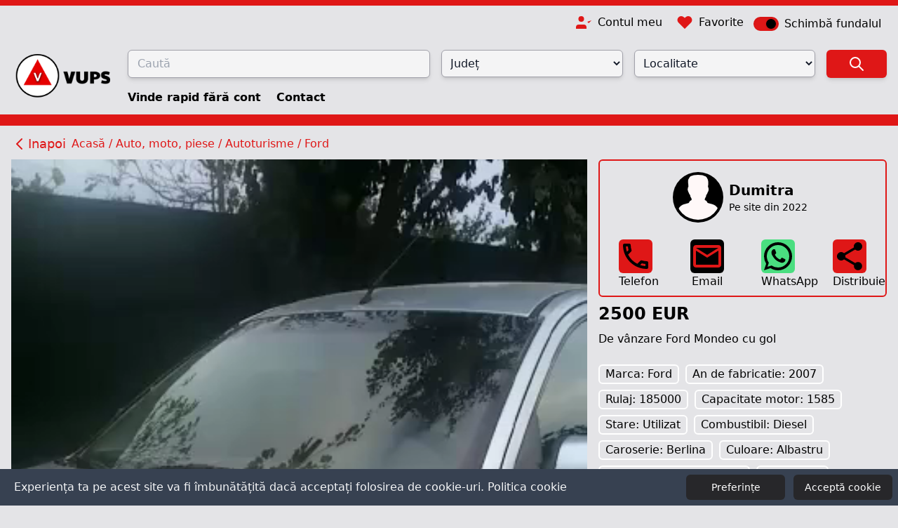

--- FILE ---
content_type: text/html; charset=UTF-8
request_url: https://vups.ro/a/11174/ford-mondeo
body_size: 14629
content:
<!DOCTYPE html>
<html lang="ro" class="dark">

<head>
    <meta charset="utf-8">
    <meta name="viewport" content="width=device-width, initial-scale=1">
    <meta name="csrf-token" content="emawEiuhn0thZgf5j6PQR8sDv8ZPfAw0fRnkNcBc">
    <link rel="canonical" href="https://vups.ro/a/11174/ford-mondeo">
    <!-- favicon -->
    <link rel="shortcut icon" type="image/x-icon" href="/images/icons/favicon.ico" />
            <title>Ford Mondeo | Vups</title>
        <meta name="title" content="Ford Mondeo | Vups">
        <meta name="description" content="De vânzare Ford Mondeo cu gol">
    
    <!-- Styles -->
    <link rel="stylesheet" href="https://vups.ro/css/app.css?v=26102022.1">

    <!-- Scripts -->
    <script src="https://vups.ro/js/app.js?v=26102022.1" defer></script>
    <script defer src="https://unpkg.com/alpinejs@3.8.1/dist/cdn.min.js"></script>
    <script src="https://unpkg.com/flowbite@1.3.4/dist/flowbite.js"></script>

    <style >[wire\:loading], [wire\:loading\.delay], [wire\:loading\.inline-block], [wire\:loading\.inline], [wire\:loading\.block], [wire\:loading\.flex], [wire\:loading\.table], [wire\:loading\.grid], [wire\:loading\.inline-flex] {display: none;}[wire\:loading\.delay\.shortest], [wire\:loading\.delay\.shorter], [wire\:loading\.delay\.short], [wire\:loading\.delay\.long], [wire\:loading\.delay\.longer], [wire\:loading\.delay\.longest] {display:none;}[wire\:offline] {display: none;}[wire\:dirty]:not(textarea):not(input):not(select) {display: none;}input:-webkit-autofill, select:-webkit-autofill, textarea:-webkit-autofill {animation-duration: 50000s;animation-name: livewireautofill;}@keyframes livewireautofill { from {} }</style>

    <!-- Google Tag Manager -->
    <script>
        (function(w, d, s, l, i) {
            w[l] = w[l] || [];
            w[l].push({
                'gtm.start': new Date().getTime(),
                event: 'gtm.js'
            });
            var f = d.getElementsByTagName(s)[0],
                j = d.createElement(s),
                dl = l != 'dataLayer' ? '&l=' + l : '';
            j.async = true;
            j.src =
                'https://www.googletagmanager.com/gtm.js?id=' + i + dl;
            f.parentNode.insertBefore(j, f);
        })(window, document, 'script', 'dataLayer', 'GTM-MGVLK8S');
    </script>
    <!-- End Google Tag Manager -->
    <!-- Meta Pixel Code -->
    <script>
        ! function(f, b, e, v, n, t, s) {
            if (f.fbq) return;
            n = f.fbq = function() {
                n.callMethod ?
                    n.callMethod.apply(n, arguments) : n.queue.push(arguments)
            };
            if (!f._fbq) f._fbq = n;
            n.push = n;
            n.loaded = !0;
            n.version = '2.0';
            n.queue = [];
            t = b.createElement(e);
            t.async = !0;
            t.src = v;
            s = b.getElementsByTagName(e)[0];
            s.parentNode.insertBefore(t, s)
        }(window, document, 'script',
            'https://connect.facebook.net/en_US/fbevents.js');
        fbq('init', '1192300414839815');
        fbq('track', 'PageView');
            fbq('track', 'ViewContent', {
        'content_type': 'product',
        'content_ids': ['11174'],
        'value': '2500',
        'currency': 'EUR',
        'content_name': 'Ford Mondeo',
        'content_category': 'Autoturisme'
    })

        function addLead(source) {            
            fbq('track', 'Lead', {
                content_name: source,
            });
        }

        function addContactEvent(content_type, content_name, event_url, content_category, currency, value) {
            fbq('track', 'Contact', {
                content_type: content_type,
                content_name: content_name,
                event_url: event_url,
                content_category: content_category,
                currency: currency,
                value: value,
            });
        }

    </script>
    <noscript><img height="1" width="1" style="display:none"
            src="https://www.facebook.com/tr?id=1192300414839815&ev=PageView&noscript=1" /></noscript>
    <!-- End Meta Pixel Code -->
    <meta name="facebook-domain-verification" content="a3w64s4fhqyi3i1dtdiab8y7c6trp5" />
    <!-- Global site tag (gtag.js) - Google Analytics -->
    <script async src="https://www.googletagmanager.com/gtag/js?id=AW-10870459736"></script>
    <script>
        window.dataLayer = window.dataLayer || [];

        function gtag() {
            dataLayer.push(arguments);
        }
        gtag('js', new Date());

        gtag('config', 'AW-10870459736');
    </script>
</head>

<body
    class="font-sans antialiased min-h-screen flex justify-between flex-col bg-zinc-200 dark:bg-zinc-900 text-black dark:text-white">


    <!-- Google Tag Manager (noscript) -->
    <noscript><iframe src="https://www.googletagmanager.com/ns.html?id=GTM-MGVLK8S" height="0" width="0"
            style="display:none;visibility:hidden"></iframe></noscript>
    <!-- End Google Tag Manager (noscript) -->

    <div>
        <div class="md:border-t-8 border-b-8 border-[#DF1717] border-solid">

    <div class="bg-zinc-200 dark:bg-zinc-900">
        <div class="container px-4 mx-auto">

            <div class="flex items-center justify-center md:justify-end pt-2">

                <div>
                    <a href="https://vups.ro/login"
                        class="inline-flex py-1 px-1.5">
                        <svg xmlns="http://www.w3.org/2000/svg" width="24" height="24" viewBox="0 0 24 24"
                            fill="#DF1717" stroke="None" stroke-width="2" stroke-linecap="round"
                            stroke-linejoin="round">
                            <path d="M16 21v-2a4 4 0 0 0-4-4H5a4 4 0 0 0-4 4v2"></path>
                            <circle cx="8.5" cy="7" r="4"></circle>
                            <polyline points="17 11 19 13 23 9"></polyline>
                        </svg>
                        <span class="ml-2 text-black dark:text-white">
                            Contul meu
                        </span>
                    </a>
                </div>

                <div class="mx-2">
                    <a href="https://vups.ro/login"
                        class="inline-flex py-1 px-1.5">
                        <svg xmlns="http://www.w3.org/2000/svg" width="24" height="24" viewBox="0 0 24 24"
                            fill="#DF1717" stroke="None" stroke-width="2" stroke-linecap="round"
                            stroke-linejoin="round">
                            <path
                                d="M20.84 4.61a5.5 5.5 0 0 0-7.78 0L12 5.67l-1.06-1.06a5.5 5.5 0 0 0-7.78 7.78l1.06 1.06L12 21.23l7.78-7.78 1.06-1.06a5.5 5.5 0 0 0 0-7.78z">
                            </path>
                        </svg>
                        <span class="ml-2 text-black dark:text-white">
                            Favorite
                        </span>
                    </a>
                </div>

                <div class="flex justify-center">
                    <label for="toogleTemplateButton" class="flex items-center cursor-pointer">
                        <!-- toggle -->
                        <div class="relative">
                            <input id="toogleTemplateButton" type="checkbox" class="hidden" />
                            <!-- path -->
                            <div class="dot-path bg-gray-200 w-9 h-5 rounded-full shadow-inner"></div>

                            <!-- crcle -->
                            <div class="dot absolute w-3.5 h-3.5 bg-white rounded-full shadow inset-y-0 left-0"></div>

                        </div>
                        <div class="px-2 text-black dark:text-white hidden sm:block">Schimbă fundalul</div>

                    </label>

                </div>
            </div>

            <div>
                <div class="flex flex-col md:flex-row md:items-center md:space-x-4 space-y-2">
                    <a href="/" class="place-self-center">
                        <img src="https://vups.ro/images/2vups.png" width="150" height="150" class="hidden dark:block">
                        <img src="https://vups.ro/images/1vups.png" width="150" height="150" class="dark:hidden">
                    </a>

                    <div class="grow py-3">

                        <form wire:id="2Rq9dXZoZqAHdRnCiyUV" wire:initial-data="{&quot;fingerprint&quot;:{&quot;id&quot;:&quot;2Rq9dXZoZqAHdRnCiyUV&quot;,&quot;name&quot;:&quot;top-search&quot;,&quot;locale&quot;:&quot;ro&quot;,&quot;path&quot;:&quot;a\/11174\/ford-mondeo&quot;,&quot;method&quot;:&quot;GET&quot;,&quot;v&quot;:&quot;acj&quot;},&quot;effects&quot;:{&quot;listeners&quot;:[]},&quot;serverMemo&quot;:{&quot;children&quot;:[],&quot;errors&quot;:[],&quot;htmlHash&quot;:&quot;fc8b8443&quot;,&quot;data&quot;:{&quot;counties&quot;:[],&quot;selectedCounty&quot;:null,&quot;selectedCountyModel&quot;:null,&quot;cities&quot;:[]},&quot;dataMeta&quot;:{&quot;modelCollections&quot;:{&quot;counties&quot;:{&quot;class&quot;:&quot;App\\Models\\Location&quot;,&quot;id&quot;:[1,1522,2046,2642,3144,3604,3858,4363,4494,5095,5103,4205,5592,5903,6341,6557,6689,7071,722,7457,7629,8067,8333,8821,4667,8962,9064,9311,10021,10537,10869,11262,11735,1806,12026,12216,12619,12862,13188,907,13330,9673],&quot;relations&quot;:[],&quot;connection&quot;:&quot;mysql&quot;}}},&quot;checksum&quot;:&quot;fa5b39d453433480c8a5d309e6c296459d8ddc4b5cf1e953ae89ca47af6f19c0&quot;}}" wire:submit.prevent="topSearch(Object.fromEntries(new FormData($event.target)))">
    <div class="block md:flex space-y-2 md:space-y-0 md:space-x-4">

        <input wire:ignore value="" type="search" id="q"
            class="px-2 py-1 w-full md:w-5/12 rounded-md bg-zinc-100 dark:bg-zinc-900 border-zinc-400 dark:border-zinc-600 border text-gray-900 dark:text-gray-200 shadow-md outline-none ring-0"
            name="q" placeholder=" Caută">

        <div wire:ignore class="w-full md:w-3/12">
            <select name="county" id="county" wire:change="changeCounty()" wire:model="selectedCounty"
                class="rounded-md bg-zinc-100 dark:bg-zinc-900 border-zinc-400 dark:border-zinc-600 border text-gray-900 dark:text-gray-200 shadow-md px-2 w-full py-2 outline-none ring-0">
                <option value="0">Județ</option>
                                    <option value="Alba" >
                        Alba</option>
                                    <option value="Arad" >
                        Arad</option>
                                    <option value="Arges" >
                        Arges</option>
                                    <option value="Bacau" >
                        Bacau</option>
                                    <option value="Bihor" >
                        Bihor</option>
                                    <option value="Bistrita-Nasaud" >
                        Bistrita-Nasaud</option>
                                    <option value="Botosani" >
                        Botosani</option>
                                    <option value="Braila" >
                        Braila</option>
                                    <option value="Brasov" >
                        Brasov</option>
                                    <option value="Bucuresti" >
                        Bucuresti</option>
                                    <option value="Buzau" >
                        Buzau</option>
                                    <option value="Calarasi" >
                        Calarasi</option>
                                    <option value="Caras-Severin" >
                        Caras-Severin</option>
                                    <option value="Cluj" >
                        Cluj</option>
                                    <option value="Constanta" >
                        Constanta</option>
                                    <option value="Covasna" >
                        Covasna</option>
                                    <option value="Dambovita" >
                        Dambovita</option>
                                    <option value="Dolj" >
                        Dolj</option>
                                    <option value="Galati" >
                        Galati</option>
                                    <option value="Giurgiu" >
                        Giurgiu</option>
                                    <option value="Gorj" >
                        Gorj</option>
                                    <option value="Harghita" >
                        Harghita</option>
                                    <option value="Hunedoara" >
                        Hunedoara</option>
                                    <option value="Ialomita" >
                        Ialomita</option>
                                    <option value="Iasi" >
                        Iasi</option>
                                    <option value="Ilfov" >
                        Ilfov</option>
                                    <option value="Maramures" >
                        Maramures</option>
                                    <option value="Mehedinti" >
                        Mehedinti</option>
                                    <option value="Mures" >
                        Mures</option>
                                    <option value="Neamt" >
                        Neamt</option>
                                    <option value="Olt" >
                        Olt</option>
                                    <option value="Prahova" >
                        Prahova</option>
                                    <option value="Salaj" >
                        Salaj</option>
                                    <option value="Satu Mare" >
                        Satu Mare</option>
                                    <option value="Sibiu" >
                        Sibiu</option>
                                    <option value="Suceava" >
                        Suceava</option>
                                    <option value="Teleorman" >
                        Teleorman</option>
                                    <option value="Timis" >
                        Timis</option>
                                    <option value="Tulcea" >
                        Tulcea</option>
                                    <option value="Valcea" >
                        Valcea</option>
                                    <option value="Vaslui" >
                        Vaslui</option>
                                    <option value="Vrancea" >
                        Vrancea</option>
                            </select>
        </div>

        <div class="w-full md:w-3/12">
            <select name="city" id="city"
                class="rounded-md bg-zinc-100 dark:bg-zinc-900 border-zinc-400 dark:border-zinc-600 border text-gray-900 dark:text-gray-200 shadow-md px-2 w-full py-2 outline-none ring-0">
                <option value="0">Localitate</option>
                            </select>
        </div>

        <div class="w-full md:w-1/12">
            <button class="w-full p-2 bg-[#DF1717] hover:bg-zinc-900 rounded-md flex items-center justify-center shadow-md">
                <svg xmlns="http://www.w3.org/2000/svg" class="h-6 w-6" fill="none" viewBox="0 0 24 24"
                    stroke="#ffffff">
                    <path stroke-linecap="round" stroke-linejoin="round" stroke-width="2"
                        d="M21 21l-6-6m2-5a7 7 0 11-14 0 7 7 0 0114 0z" />
                </svg>
            </button>
        </div>

    </div>
</form>

<!-- Livewire Component wire-end:2Rq9dXZoZqAHdRnCiyUV -->
                        <div class="w-full pt-4 text-center md:text-left">
                            <a href="https://vups.ro/sell"
                                class="text-black dark:text-white font-semibold transition hover:text-[#DF1717] dark:hover:text-[#DF1717]">
                                                                    Vinde rapid fără cont
                                                            </a>
                            <a href="/contact"
                                class="text-black dark:text-white font-semibold transition hover:text-[#DF1717] dark:hover:text-[#DF1717] ml-4">Contact</a>

                        </div>
                    </div>
                </div>
            </div>
        </div>
    </div>
</div>
<script>
    const input = document.getElementById('toogleTemplateButton');
    const light = 'light'
    const dark = 'dark'

    console.log(localStorage.theme, window.matchMedia('(prefers-color-scheme: light)').matches, 'foo')

    const applyTheme = () => {
        if (localStorage.theme === 'light' || (!('theme' in localStorage) && window.matchMedia('(prefers-color-scheme: light)').matches)) {
            document.documentElement.classList.remove('dark')
            input.checked = true
        } else {
            document.documentElement.classList.add('dark')
            input.checked = false
        }
    }
    
    applyTheme()

    input.addEventListener('change', toggleTheme);
    function toggleTheme (){
        localStorage.theme = localStorage.theme === 'light' ? dark : light
        applyTheme()
    }

</script>
        <!-- Page Content -->
        <main>
            <div class="border-t-8 border-[#DF1717] px-4 border-solid">
        <div class="container mx-auto">
            <div class="pt-2 flex flex-inline items-center">
                <button onclick="history.back()" class="text-[#DF1717] pr-2 mt-1 text-lg flex items-center">
                    <svg xmlns="http://www.w3.org/2000/svg" class="h-6 w-6 flex flex-inline" fill="none"
                        viewBox="0 0 24 24" stroke="currentColor" stroke-width="2">
                        <path stroke-linecap="round" stroke-linejoin="round" d="M15 19l-7-7 7-7" />
                    </svg>
                    <div class="flex flex-inline">
                        Inapoi
                    </div>
                </button>
                <div class="mt-1">
                    <a href="/" class="text-[#DF1717]">Acasă / </a>

                                            <a href="https://vups.ro/c/1/auto-moto-piese"
                            class="text-[#DF1717] whitespace-nowrap	">Auto, moto, piese /
                        </a>
                    
                    <a href="https://vups.ro/c/2/autoturisme"
                        class="text-[#DF1717] whitespace-nowrap	">
                        Autoturisme
                    </a>

                                            <a href="https://vups.ro/c/2/autoturisme?Marca=Ford"
                            class="text-[#DF1717] whitespace-nowrap">
                            / Ford
                        </a>
                    
                </div>

            </div>

            
            <div class="md:flex md:flex-row py-2 md:space-x-4">

                <div class="md:w-8/12">
                    <video class="w-full aspect-video" src="https://vups.ro/uploads/converted_videos/11174_video_633457e6d41cd.mp4" controls
                        autoplay class="object-contain" preload="auto" id="video"></video>
                    
                                        
                    <div class="flex items-center mt-4 justify-between	">
                        <h1 class="font-semibold text-2xl w-11/12">
                            Ford Mondeo
                        </h1>
                        <button wire:id="cVXCwiY1L49XFghULORW" wire:initial-data="{&quot;fingerprint&quot;:{&quot;id&quot;:&quot;cVXCwiY1L49XFghULORW&quot;,&quot;name&quot;:&quot;favourite-button&quot;,&quot;locale&quot;:&quot;ro&quot;,&quot;path&quot;:&quot;a\/11174\/ford-mondeo&quot;,&quot;method&quot;:&quot;GET&quot;,&quot;v&quot;:&quot;acj&quot;},&quot;effects&quot;:{&quot;listeners&quot;:[]},&quot;serverMemo&quot;:{&quot;children&quot;:[],&quot;errors&quot;:[],&quot;htmlHash&quot;:&quot;29f95c37&quot;,&quot;data&quot;:{&quot;itemId&quot;:11174,&quot;isFaved&quot;:false,&quot;user&quot;:null},&quot;dataMeta&quot;:[],&quot;checksum&quot;:&quot;64bcdee2b1bd35a38f926d0477b5285f4ff2a37c0650f0f6d25a838757fabde3&quot;}}" wire:click="toggleFav" class=" bg-red-200 dark:bg-zinc-900 rounded-full p-2">
    <svg xmlns="http://www.w3.org/2000/svg" class="h-10 w-10" 
         fill="#FFFFFF" stroke="#ffffff"  
            viewBox="0 0 24 24"  class="hover:text-black" stroke-width="2">
        <path stroke-linecap="round" stroke-linejoin="round" d="M4.318 6.318a4.5 4.5 0 000 6.364L12 20.364l7.682-7.682a4.5 4.5 0 00-6.364-6.364L12 7.636l-1.318-1.318a4.5 4.5 0 00-6.364 0z" />
    </svg>
</button>

<!-- Livewire Component wire-end:cVXCwiY1L49XFghULORW -->                    </div>

                    <div class="flex justify-between py-4">
                        <p class="">ID: 11174</p>
                        <div class=" text-right">
                            <div>
                                Vizualizări: 341
                            </div>
                            <div>
                                3 ani în urmă
                            </div>
                        </div>
                    </div>

                    <div x-data="{ open: false }">
    <div class="flex justify-between  text-lg md:text-xl lg:text-2xl border-t-4 border-[#DF1717] border-solid font-semibold mt-2 pb-2 pt-4">
        <div>
            Comentarii (0):
        </div>
        <button @click="open = ! open" class="">
            <svg xmlns="http://www.w3.org/2000/svg" class="h-6 w-6" fill="none" viewBox="0 0 24 24" stroke="currentColor" stroke-width="2">
                <path stroke-linecap="round" stroke-linejoin="round" d="M19 9l-7 7-7-7" />
            </svg>
        </button>
    </div>

    <div x-show="open" class="mt-6">
                    <div class="">Nu există comentarii disponibile.</div>
        
                    <div class="my-4">
                <a href="https://vups.ro/login" class=" text-xl hover:text-[#DF1717]">
                    Trebuie să fii autentificat pentru a putea lăsa un comentariu.
                </a>
            </div>
            </div>
</div>

                    
                                            <div class=" mb-4 border-t-4 border-[#DF1717] border-solid pt-4 mt-4">
                            <h2 class="text-xl pb-2">Produse similare</h2>
                            <div class="flex flex-row overflow-x-auto h-24 space-x-2 pb-2">
                                                                    <a href="https://vups.ro/a/11556/b-m-w-x6-x-drive30d-euro6-automat-adaptive-l-e-d-camer" 
    class="aspect-video"
    >
    <div
     class="bg-no-repeat rounded-sm aspect-video bg-cover relative"
        style="background-image: url('/uploads/images/thumbs/63c68e91e3fe6_1673957009.jpg') ">
                    <div
                class="bg-white rounded-sm text-[#DF1717] font-semibold text-sm px-2 text-center uppercase rounded-br-md absolute">
                Anunț promovat
            </div>
                <div class="bg-no-repeat rounded-sm aspect-video bg-cover flex justify-center items-center">
            <div class="bg-white rounded-full p-2">
                <svg xmlns="http://www.w3.org/2000/svg" width="30" height="30" viewBox="-4 -2 28 28" fill="#505050"
                    stroke="#505050" stroke-width="2" stroke-linecap="round" stroke-linejoin="round">
                    <polygon points="5 3 19 12 5 21 5 3"></polygon>
                </svg>
            </div>
        </div>
    </div>
</a>
                                                                    <a href="https://vups.ro/a/11005/vand-b-m-w-x3-webasto-distonic-xenon-adaptive-etc" 
    class="aspect-video"
    >
    <div
     class="bg-no-repeat rounded-sm aspect-video bg-cover relative"
        style="background-image: url('/uploads/images/thumbs/6320a70d0f7ef_1663084301.jpg') ">
                    <div
                class="bg-white rounded-sm text-[#DF1717] font-semibold text-sm px-2 text-center uppercase rounded-br-md absolute">
                Anunț promovat
            </div>
                <div class="bg-no-repeat rounded-sm aspect-video bg-cover flex justify-center items-center">
            <div class="bg-white rounded-full p-2">
                <svg xmlns="http://www.w3.org/2000/svg" width="30" height="30" viewBox="-4 -2 28 28" fill="#505050"
                    stroke="#505050" stroke-width="2" stroke-linecap="round" stroke-linejoin="round">
                    <polygon points="5 3 19 12 5 21 5 3"></polygon>
                </svg>
            </div>
        </div>
    </div>
</a>
                                                                    <a href="https://vups.ro/a/10530/mitsubishi-pajero-sport-benzina-g-p-l" 
    class="aspect-video"
    >
    <div
     class="bg-no-repeat rounded-sm aspect-video bg-cover relative"
        style="background-image: url('/uploads/images/thumbs/62e976fd920a0_1659467517.jpg') ">
                    <div
                class="bg-white rounded-sm text-[#DF1717] font-semibold text-sm px-2 text-center uppercase rounded-br-md absolute">
                Anunț promovat
            </div>
                <div class="bg-no-repeat rounded-sm aspect-video bg-cover flex justify-center items-center">
            <div class="bg-white rounded-full p-2">
                <svg xmlns="http://www.w3.org/2000/svg" width="30" height="30" viewBox="-4 -2 28 28" fill="#505050"
                    stroke="#505050" stroke-width="2" stroke-linecap="round" stroke-linejoin="round">
                    <polygon points="5 3 19 12 5 21 5 3"></polygon>
                </svg>
            </div>
        </div>
    </div>
</a>
                                                                    <a href="https://vups.ro/a/11557/test1" 
    class="aspect-video"
    >
    <div
     class="bg-no-repeat rounded-sm aspect-video bg-cover relative"
        style="background-image: url('/uploads/images/thumbs/63c8d87e7622f_1674107006.jpg') ">
                <div class="bg-no-repeat rounded-sm aspect-video bg-cover flex justify-center items-center">
            <div class="bg-white rounded-full p-2">
                <svg xmlns="http://www.w3.org/2000/svg" width="30" height="30" viewBox="-4 -2 28 28" fill="#505050"
                    stroke="#505050" stroke-width="2" stroke-linecap="round" stroke-linejoin="round">
                    <polygon points="5 3 19 12 5 21 5 3"></polygon>
                </svg>
            </div>
        </div>
    </div>
</a>
                                                                    <a href="https://vups.ro/a/11555/v-w-passat20-t-d-i4-motion2012-euro5-automata-piele" 
    class="aspect-video"
    >
    <div
     class="bg-no-repeat rounded-sm aspect-video bg-cover relative"
        style="background-image: url('/uploads/images/thumbs/63c688905866a_1673955472.jpg') ">
                <div class="bg-no-repeat rounded-sm aspect-video bg-cover flex justify-center items-center">
            <div class="bg-white rounded-full p-2">
                <svg xmlns="http://www.w3.org/2000/svg" width="30" height="30" viewBox="-4 -2 28 28" fill="#505050"
                    stroke="#505050" stroke-width="2" stroke-linecap="round" stroke-linejoin="round">
                    <polygon points="5 3 19 12 5 21 5 3"></polygon>
                </svg>
            </div>
        </div>
    </div>
</a>
                                                                    <a href="https://vups.ro/a/11554/v-w-passat14-t-s-i2017-e-u-r-o6-clima-bizone153000-k-m" 
    class="aspect-video"
    >
    <div
     class="bg-no-repeat rounded-sm aspect-video bg-cover relative"
        style="background-image: url('/uploads/images/thumbs/63c685f78cf5c_1673954807.jpg') ">
                <div class="bg-no-repeat rounded-sm aspect-video bg-cover flex justify-center items-center">
            <div class="bg-white rounded-full p-2">
                <svg xmlns="http://www.w3.org/2000/svg" width="30" height="30" viewBox="-4 -2 28 28" fill="#505050"
                    stroke="#505050" stroke-width="2" stroke-linecap="round" stroke-linejoin="round">
                    <polygon points="5 3 19 12 5 21 5 3"></polygon>
                </svg>
            </div>
        </div>
    </div>
</a>
                                                                    <a href="https://vups.ro/a/11553/v-w-passat-t-d-i2018-e-u-r-o6-automata-clima3zone-com" 
    class="aspect-video"
    >
    <div
     class="bg-no-repeat rounded-sm aspect-video bg-cover relative"
        style="background-image: url('/uploads/images/thumbs/63c683f27667b_1673954290.jpg') ">
                <div class="bg-no-repeat rounded-sm aspect-video bg-cover flex justify-center items-center">
            <div class="bg-white rounded-full p-2">
                <svg xmlns="http://www.w3.org/2000/svg" width="30" height="30" viewBox="-4 -2 28 28" fill="#505050"
                    stroke="#505050" stroke-width="2" stroke-linecap="round" stroke-linejoin="round">
                    <polygon points="5 3 19 12 5 21 5 3"></polygon>
                </svg>
            </div>
        </div>
    </div>
</a>
                                                                    <a href="https://vups.ro/a/11552/v-w-passat-t-d-i2017-euro6-navigatie-distonic-clima" 
    class="aspect-video"
    >
    <div
     class="bg-no-repeat rounded-sm aspect-video bg-cover relative"
        style="background-image: url('/uploads/images/thumbs/63c681317ba5d_1673953585.jpg') ">
                <div class="bg-no-repeat rounded-sm aspect-video bg-cover flex justify-center items-center">
            <div class="bg-white rounded-full p-2">
                <svg xmlns="http://www.w3.org/2000/svg" width="30" height="30" viewBox="-4 -2 28 28" fill="#505050"
                    stroke="#505050" stroke-width="2" stroke-linecap="round" stroke-linejoin="round">
                    <polygon points="5 3 19 12 5 21 5 3"></polygon>
                </svg>
            </div>
        </div>
    </div>
</a>
                                                                    <a href="https://vups.ro/a/11551/v-w-passat20-t-d-i2014-euro5-automata177cp-distrib" 
    class="aspect-video"
    >
    <div
     class="bg-no-repeat rounded-sm aspect-video bg-cover relative"
        style="background-image: url('/uploads/images/thumbs/63c67c2569885_1673952293.jpg') ">
                <div class="bg-no-repeat rounded-sm aspect-video bg-cover flex justify-center items-center">
            <div class="bg-white rounded-full p-2">
                <svg xmlns="http://www.w3.org/2000/svg" width="30" height="30" viewBox="-4 -2 28 28" fill="#505050"
                    stroke="#505050" stroke-width="2" stroke-linecap="round" stroke-linejoin="round">
                    <polygon points="5 3 19 12 5 21 5 3"></polygon>
                </svg>
            </div>
        </div>
    </div>
</a>
                                                                    <a href="https://vups.ro/a/11482/audi-a5-b9-full-s-line-trapa-virtual-cockpit-vari" 
    class="aspect-video"
    >
    <div
     class="bg-no-repeat rounded-sm aspect-video bg-cover relative"
        style="background-image: url('/uploads/images/thumbs/637f83f16a111_1669301233.jpg') ">
                <div class="bg-no-repeat rounded-sm aspect-video bg-cover flex justify-center items-center">
            <div class="bg-white rounded-full p-2">
                <svg xmlns="http://www.w3.org/2000/svg" width="30" height="30" viewBox="-4 -2 28 28" fill="#505050"
                    stroke="#505050" stroke-width="2" stroke-linecap="round" stroke-linejoin="round">
                    <polygon points="5 3 19 12 5 21 5 3"></polygon>
                </svg>
            </div>
        </div>
    </div>
</a>
                                                                    <a href="https://vups.ro/a/11478/skoda-octavia16-t-d-i" 
    class="aspect-video"
    >
    <div
     class="bg-no-repeat rounded-sm aspect-video bg-cover relative"
        style="background-image: url('/uploads/images/thumbs/637f1f30b683a_1669275440.jpg') ">
                <div class="bg-no-repeat rounded-sm aspect-video bg-cover flex justify-center items-center">
            <div class="bg-white rounded-full p-2">
                <svg xmlns="http://www.w3.org/2000/svg" width="30" height="30" viewBox="-4 -2 28 28" fill="#505050"
                    stroke="#505050" stroke-width="2" stroke-linecap="round" stroke-linejoin="round">
                    <polygon points="5 3 19 12 5 21 5 3"></polygon>
                </svg>
            </div>
        </div>
    </div>
</a>
                                                                    <a href="https://vups.ro/a/11469/b-m-w-seria3-e92-mpacket205cp" 
    class="aspect-video"
    >
    <div
     class="bg-no-repeat rounded-sm aspect-video bg-cover relative"
        style="background-image: url('/uploads/images/thumbs/637ceade826d3_1669130974.jpg') ">
                <div class="bg-no-repeat rounded-sm aspect-video bg-cover flex justify-center items-center">
            <div class="bg-white rounded-full p-2">
                <svg xmlns="http://www.w3.org/2000/svg" width="30" height="30" viewBox="-4 -2 28 28" fill="#505050"
                    stroke="#505050" stroke-width="2" stroke-linecap="round" stroke-linejoin="round">
                    <polygon points="5 3 19 12 5 21 5 3"></polygon>
                </svg>
            </div>
        </div>
    </div>
</a>
                                                                    <a href="https://vups.ro/a/11468/b-m-w-e92-xdrive-euro5" 
    class="aspect-video"
    >
    <div
     class="bg-no-repeat rounded-sm aspect-video bg-cover relative"
        style="background-image: url('/uploads/images/thumbs/637ce92fca080_1669130543.jpg') ">
                <div class="bg-no-repeat rounded-sm aspect-video bg-cover flex justify-center items-center">
            <div class="bg-white rounded-full p-2">
                <svg xmlns="http://www.w3.org/2000/svg" width="30" height="30" viewBox="-4 -2 28 28" fill="#505050"
                    stroke="#505050" stroke-width="2" stroke-linecap="round" stroke-linejoin="round">
                    <polygon points="5 3 19 12 5 21 5 3"></polygon>
                </svg>
            </div>
        </div>
    </div>
</a>
                                                                    <a href="https://vups.ro/a/11432/v-w-passat-c-c20-tdi-dsg" 
    class="aspect-video"
    >
    <div
     class="bg-no-repeat rounded-sm aspect-video bg-cover relative"
        style="background-image: url('/uploads/images/thumbs/636bbc0113c23_1668004865.jpg') ">
                <div class="bg-no-repeat rounded-sm aspect-video bg-cover flex justify-center items-center">
            <div class="bg-white rounded-full p-2">
                <svg xmlns="http://www.w3.org/2000/svg" width="30" height="30" viewBox="-4 -2 28 28" fill="#505050"
                    stroke="#505050" stroke-width="2" stroke-linecap="round" stroke-linejoin="round">
                    <polygon points="5 3 19 12 5 21 5 3"></polygon>
                </svg>
            </div>
        </div>
    </div>
</a>
                                                                    <a href="https://vups.ro/a/11421/vw-passat-cc" 
    class="aspect-video"
    >
    <div
     class="bg-no-repeat rounded-sm aspect-video bg-cover relative"
        style="background-image: url('/uploads/images/thumbs/6363e208ba563_1667490312.jpg') ">
                <div class="bg-no-repeat rounded-sm aspect-video bg-cover flex justify-center items-center">
            <div class="bg-white rounded-full p-2">
                <svg xmlns="http://www.w3.org/2000/svg" width="30" height="30" viewBox="-4 -2 28 28" fill="#505050"
                    stroke="#505050" stroke-width="2" stroke-linecap="round" stroke-linejoin="round">
                    <polygon points="5 3 19 12 5 21 5 3"></polygon>
                </svg>
            </div>
        </div>
    </div>
</a>
                                                            </div>
                        </div>
                    
                    <button data-modal-toggle="popup-report" class="text-[#DF1717] mb-4">
                        Raportează
                    </button>
                </div>

                <div class="md:w-4/12">
                    <div class="mb-2 space-y-2">

                                                    <div class="pb-8 border-2 rounded-md border-[#DF1717]">
                                <div class="container flex flex-wrap justify-center items-center py-4 pb-6">
                                    <div class="block items-center bg-black rounded-full p-1">
                                        <img class="rounded-full w-16 h-16 object-cover"
                                            src="https://vups.ro/images/avatar.png">
                                    </div>
                                    <div class="block">
                                        <span
                                            class=" inline-flex font-bold text-xl mx-2">Dumitra</span>
                                        <span class=" block text-sm mx-2">Pe site din
                                            2022</span>
                                    </div>
                                </div>
                                <div class="grid grid-cols-4 place-content-evenly justify-items-center">
                                    <div class="transition  w-12 h-12 text-center hover:w-14">
                                        <a href="tel:+40727526329" target="_blank" class="contact_click">
                                            <div class="bg-[#DF1717] rounded-md">
                                                <svg focusable="false" fill="currentColor" viewBox="0 0 24 24"
                                                    aria-hidden="true">
                                                    <path
                                                        d="M6.54 5c.06.89.21 1.76.45 2.59l-1.2 1.2c-.41-1.2-.67-2.47-.76-3.79h1.51m9.86 12.02c.85.24 1.72.39 2.6.45v1.49c-1.32-.09-2.59-.35-3.8-.75l1.2-1.19M7.5 3H4c-.55 0-1 .45-1 1 0 9.39 7.61 17 17 17 .55 0 1-.45 1-1v-3.49c0-.55-.45-1-1-1-1.24 0-2.45-.2-3.57-.57-.1-.04-.21-.05-.31-.05-.26 0-.51.1-.71.29l-2.2 2.2c-2.83-1.45-5.15-3.76-6.59-6.59l2.2-2.2c.28-.28.36-.67.25-1.02C8.7 6.45 8.5 5.25 8.5 4c0-.55-.45-1-1-1z">
                                                    </path>
                                                </svg>
                                            </div>
                                        </a>
                                        Telefon

                                    </div>

                                    <div class="transition  w-12 h-12 text-center hover:w-14">
                                        <a href="/cdn-cgi/l/email-protection#3248535b5c575356475f5b464053725d47465e5d5d591c515d5f" class="contact_click">
                                            <div class="bg-black rounded-md">
                                                <svg fill="#DF1717" focusable="false" viewBox="0 0 24 24"
                                                    aria-hidden="true">
                                                    <path
                                                        d="M20 4H4c-1.1 0-1.99.9-1.99 2L2 18c0 1.1.9 2 2 2h16c1.1 0 2-.9 2-2V6c0-1.1-.9-2-2-2zm0 14H4V8l8 5 8-5v10zm-8-7L4 6h16l-8 5z">
                                                    </path>
                                                </svg>
                                            </div>
                                        </a>
                                        Email
                                    </div>

                                    <div class="transition  w-12 h-12 text-center hover:w-14">
                                        <a href="" class="contact_click">
                                            <div class="bg-green-400 rounded-md">
                                                <svg fill="currentColor" focusable="false" viewBox="0 0 24 24"
                                                    aria-hidden="true">
                                                    <path
                                                        d="M16.75 13.96c.25.13.41.2.46.3.06.11.04.61-.21 1.18-.2.56-1.24 1.1-1.7 1.12-.46.02-.47.36-2.96-.73-2.49-1.09-3.99-3.75-4.11-3.92-.12-.17-.96-1.38-.92-2.61.05-1.22.69-1.8.95-2.04.24-.26.51-.29.68-.26h.47c.15 0 .36-.06.55.45l.69 1.87c.06.13.1.28.01.44l-.27.41-.39.42c-.12.12-.26.25-.12.5.12.26.62 1.09 1.32 1.78.91.88 1.71 1.17 1.95 1.3.24.14.39.12.54-.04l.81-.94c.19-.25.35-.19.58-.11l1.67.88M12 2a10 10 0 0 1 10 10 10 10 0 0 1-10 10c-1.97 0-3.8-.57-5.35-1.55L2 22l1.55-4.65A9.969 9.969 0 0 1 2 12 10 10 0 0 1 12 2m0 2a8 8 0 0 0-8 8c0 1.72.54 3.31 1.46 4.61L4.5 19.5l2.89-.96A7.95 7.95 0 0 0 12 20a8 8 0 0 0 8-8 8 8 0 0 0-8-8z">
                                                    </path>
                                                </svg>
                                            </div>
                                        </a>
                                        WhatsApp
                                    </div>

                                    <div class="transition  w-12 h-12 text-center hover:w-14">
                                        <a href="#" data-modal-toggle="popup-share" class="text-[#DF1717] mb-4">
                                            <div class="bg-[#DF1717] rounded-md">
                                                <svg fill="#000000" focusable="false" viewBox="0 0 24 24"
                                                    aria-hidden="true">
                                                    <path
                                                        d="M18 16.08c-.76 0-1.44.3-1.96.77L8.91 12.7c.05-.23.09-.46.09-.7s-.04-.47-.09-.7l7.05-4.11c.54.5 1.25.81 2.04.81 1.66 0 3-1.34 3-3s-1.34-3-3-3-3 1.34-3 3c0 .24.04.47.09.7L8.04 9.81C7.5 9.31 6.79 9 6 9c-1.66 0-3 1.34-3 3s1.34 3 3 3c.79 0 1.5-.31 2.04-.81l7.12 4.16c-.05.21-.08.43-.08.65 0 1.61 1.31 2.92 2.92 2.92 1.61 0 2.92-1.31 2.92-2.92s-1.31-2.92-2.92-2.92z">
                                                    </path>
                                                </svg>
                                            </div>
                                        </a>
                                        Distribuie
                                    </div>
                                </div>
                        
                    </div>

                    <div class="font-semibold text-2xl  mt-4">
                        2500
                        EUR
                    </div>

                    <div class="pb-4" id="description">
                        De vânzare Ford Mondeo cu gol
                    </div>

                    
                                            <span
                            class="transition border-2 rounded-md inline-flex border-white  mr-1 my-1 px-2 hover:text-[#df1717] hover:bg-zinc-200 hover:border-zinc-200">Marca:
                            Ford</span>
                                            <span
                            class="transition border-2 rounded-md inline-flex border-white  mr-1 my-1 px-2 hover:text-[#df1717] hover:bg-zinc-200 hover:border-zinc-200">An de fabricatie:
                            2007</span>
                                            <span
                            class="transition border-2 rounded-md inline-flex border-white  mr-1 my-1 px-2 hover:text-[#df1717] hover:bg-zinc-200 hover:border-zinc-200">Rulaj:
                            185000</span>
                                            <span
                            class="transition border-2 rounded-md inline-flex border-white  mr-1 my-1 px-2 hover:text-[#df1717] hover:bg-zinc-200 hover:border-zinc-200">Capacitate motor:
                            1585</span>
                                            <span
                            class="transition border-2 rounded-md inline-flex border-white  mr-1 my-1 px-2 hover:text-[#df1717] hover:bg-zinc-200 hover:border-zinc-200">Stare:
                            Utilizat</span>
                                            <span
                            class="transition border-2 rounded-md inline-flex border-white  mr-1 my-1 px-2 hover:text-[#df1717] hover:bg-zinc-200 hover:border-zinc-200">Combustibil:
                            Diesel</span>
                                            <span
                            class="transition border-2 rounded-md inline-flex border-white  mr-1 my-1 px-2 hover:text-[#df1717] hover:bg-zinc-200 hover:border-zinc-200">Caroserie:
                            Berlina</span>
                                            <span
                            class="transition border-2 rounded-md inline-flex border-white  mr-1 my-1 px-2 hover:text-[#df1717] hover:bg-zinc-200 hover:border-zinc-200">Culoare:
                            Albastru</span>
                                            <span
                            class="transition border-2 rounded-md inline-flex border-white  mr-1 my-1 px-2 hover:text-[#df1717] hover:bg-zinc-200 hover:border-zinc-200">Cutie de viteze:
                            Manuala</span>
                                            <span
                            class="transition border-2 rounded-md inline-flex border-white  mr-1 my-1 px-2 hover:text-[#df1717] hover:bg-zinc-200 hover:border-zinc-200">Putere:
                            85</span>
                                            <span
                            class="transition border-2 rounded-md inline-flex border-white  mr-1 my-1 px-2 hover:text-[#df1717] hover:bg-zinc-200 hover:border-zinc-200">Volan:
                            Partea stanga</span>
                                            <span
                            class="transition border-2 rounded-md inline-flex border-white  mr-1 my-1 px-2 hover:text-[#df1717] hover:bg-zinc-200 hover:border-zinc-200">Marca:
                            Mondeo</span>
                                        
                    <div class="font-semibold text-xl justify-self-end mb-4">
                        Constanta Navodari
                    </div>

                    <div id="map" class="aspect-video">Google Map</div>
                </div>
            </div>
        </div>
    </div>
    <!-- Report Product Modal -->
    <div class="hidden overflow-y-auto overflow-x-hidden fixed right-0 left-0 top-4 z-50 justify-center items-center md:inset-0 h-screen"
        id="popup-report">
        <div class="relative px-4 w-full max-w-2xl h-full md:h-auto">
            <!-- Modal content -->
            <div class="relative bg-white rounded-lg shadow">
                <!-- Modal header -->
                <div class="flex justify-end p-2">
                    <button type="button"
                        class="text-gray-400 bg-transparent hover:bg-gray-200 hover:text-gray-900 rounded-lg text-sm p-1.5 ml-auto inline-flex items-center dark:hover:bg-gray-800 dark:hover:"
                        data-modal-toggle="popup-report">
                        <svg class="w-5 h-5" fill="currentColor" viewBox="0 0 20 20"
                            xmlns="http://www.w3.org/2000/svg">
                            <path fill-rule="evenodd"
                                d="M4.293 4.293a1 1 0 011.414 0L10 8.586l4.293-4.293a1 1 0 111.414 1.414L11.414 10l4.293 4.293a1 1 0 01-1.414 1.414L10 11.414l-4.293 4.293a1 1 0 01-1.414-1.414L8.586 10 4.293 5.707a1 1 0 010-1.414z"
                                clip-rule="evenodd"></path>
                        </svg>
                    </button>
                </div>
                <!-- Modal body -->
                <div class="p-6 pt-0">
                    <h3 class="mb-5 text-lg font-normal text-black text-center">Raportează anunțul</h3>
                    <div class="text-center">
                        <div wire:id="u1qlkAknINfRH5Xokvhf" wire:initial-data="{&quot;fingerprint&quot;:{&quot;id&quot;:&quot;u1qlkAknINfRH5Xokvhf&quot;,&quot;name&quot;:&quot;report-item&quot;,&quot;locale&quot;:&quot;ro&quot;,&quot;path&quot;:&quot;a\/11174\/ford-mondeo&quot;,&quot;method&quot;:&quot;GET&quot;,&quot;v&quot;:&quot;acj&quot;},&quot;effects&quot;:{&quot;listeners&quot;:[]},&quot;serverMemo&quot;:{&quot;children&quot;:[],&quot;errors&quot;:[],&quot;htmlHash&quot;:&quot;75c2ba92&quot;,&quot;data&quot;:{&quot;item&quot;:11174,&quot;sent&quot;:false,&quot;message&quot;:null},&quot;dataMeta&quot;:[],&quot;checksum&quot;:&quot;e91278b9f90b9ee4f6dd1eed64a36ab5988bd1352c055de8b9abd575ad164838&quot;}}">
            <form wire:submit.prevent="sendReport()">
            <input type="hidden" name="_token" value="emawEiuhn0thZgf5j6PQR8sDv8ZPfAw0fRnkNcBc">            <textarea wire:model="message" class="flex bg-zinc-200 rounded-md p-2 my-1 w-full text-black mb-4" type="text" id="body"
            name="body" required placeholder="Mesajul tău"></textarea>
            <button type="submit" class="text-black bg-[#DF1717] rounded-md text-sm font-medium px-4 py-2 hover:text-white">Trimite</button>
            <button data-modal-toggle="popup-report" type="button" class="text-white bg-black rounded-md text-sm font-medium px-4 py-2 hover:text-[#DF1717]">Închide</button>
        </form>
        
</div>

<!-- Livewire Component wire-end:u1qlkAknINfRH5Xokvhf -->                    </div>
                </div>
            </div>
        </div>
    </div>
    <!-- Share Product Modal -->
    <div class="hidden overflow-y-auto overflow-x-hidden fixed right-0 left-0 top-4 z-50 justify-center items-center md:inset-0 h-screen"
        id="popup-share">
        <div class="relative px-4 w-full max-w-2xl h-full md:h-auto">
            <!-- Modal content -->
            <div class="relative bg-white rounded-lg shadow">
                <!-- Modal header -->
                <div class="flex justify-end p-2">
                    <button type="button"
                        class="text-gray-400 bg-transparent hover:bg-gray-200 hover:text-gray-900 rounded-lg text-sm p-1.5 ml-auto inline-flex items-center dark:hover:bg-gray-800 dark:hover:"
                        data-modal-toggle="popup-share">
                        <svg class="w-5 h-5" fill="currentColor" viewBox="0 0 20 20"
                            xmlns="http://www.w3.org/2000/svg">
                            <path fill-rule="evenodd"
                                d="M4.293 4.293a1 1 0 011.414 0L10 8.586l4.293-4.293a1 1 0 111.414 1.414L11.414 10l4.293 4.293a1 1 0 01-1.414 1.414L10 11.414l-4.293 4.293a1 1 0 01-1.414-1.414L8.586 10 4.293 5.707a1 1 0 010-1.414z"
                                clip-rule="evenodd"></path>
                        </svg>
                    </button>
                </div>
                <!-- Modal body -->
                <div class="p-6 pt-0">
                    <p class="mb-5 text-lg font-normal text-black text-center">
                        Distribuie link-ul cu prietenii tăi</p>
                    <div id="copiedDiv" class="hidden bg-green-200 text-green-900 p-1 text-center my-1">
                        Copiat!
                    </div>
                    <button onclick="copyToClipBoard()" class="border border-zinc-200 bg-zinc-100 flex w-full p-1">
                        <input disabled type="text" id="pageUrl"
                            class="w-full text-center dark:text-black select-all cursor-pointer"
                            value="https://vups.ro/a/11174/ford-mondeo" />
                        <svg xmlns="http://www.w3.org/2000/svg" class="w-6 h-6 justify-self-center flex flex-inline"
                            viewBox="0 0 24 24" fill="none" stroke="#000000" stroke-width="2" stroke-linecap="round"
                            stroke-linejoin="round">
                            <path d="M16 4h2a2 2 0 0 1 2 2v14a2 2 0 0 1-2 2H6a2 2 0 0 1-2-2V6a2 2 0 0 1 2-2h2"></path>
                            <rect x="8" y="2" width="8" height="4" rx="1" ry="1"></rect>
                        </svg>
                    </button>
                </div>
            </div>
        </div>
    </div>
        </main>
    </div>
    <div>
        <div class="border-t-8 border-[#DF1717] border-solid">
<div class="pb-8">
    <div class="container mx-auto">
        <div class="grid grid-cols-1 sm:grid-cols-2 lg:grid-cols-4 container mx-auto">

            <div class="p-4">
                <img src="https://vups.ro/images/logo_dark_mode.png" class="h-14 hidden dark:block">
                <img src="https://vups.ro/images/logo_light_mode.png" class="h-14 dark:hidden">

                <a href="/contact" class="flex mt-8">
                    <svg xmlns="http://www.w3.org/2000/svg" class="h-6 w-6" fill="#DF1717" viewBox="0 0 24 24" stroke="#18181b" stroke-width="2">
                        <path stroke-linecap="round" stroke-linejoin="round" d="M10 6H5a2 2 0 00-2 2v9a2 2 0 002 2h14a2 2 0 002-2V8a2 2 0 00-2-2h-5m-4 0V5a2 2 0 114 0v1m-4 0a2 2 0 104 0m-5 8a2 2 0 100-4 2 2 0 000 4zm0 0c1.306 0 2.417.835 2.83 2M9 14a3.001 3.001 0 00-2.83 2M15 11h3m-3 4h2" />
                      </svg>
                    <span class="ml-2 hover:text-[#DF1717]">
                        Contact    
                    </span>
                </a>
                <a href="/about" class="flex">
                    <svg xmlns="http://www.w3.org/2000/svg" width="24" height="24" viewBox="0 0 24 24" fill="#DF1717" ><path d="M17 21v-2a4 4 0 0 0-4-4H5a4 4 0 0 0-4 4v2"></path><circle cx="9" cy="7" r="4"></circle><path d="M23 21v-2a4 4 0 0 0-3-3.87"></path><path d="M16 3.13a4 4 0 0 1 0 7.75"></path></svg>
                    <span class="ml-2 hover:text-[#DF1717]">
                        Despre VUPS  
                    </span>
                </a>
                <button data-modal-toggle="popup-modal">
    <div class="flex">
        <svg xmlns="http://www.w3.org/2000/svg" width="24" height="24" viewBox="0 0 24 24" fill="#DF1717" stroke="#18181b" stroke-width="2" stroke-linecap="round" stroke-linejoin="round"><circle cx="12" cy="12" r="10"></circle><line x1="12" y1="16" x2="12" y2="12"></line><line x1="12" y1="8" x2="12.01" y2="8"></line></svg>
        <div class="text-left ml-2">Recomandări pentru un video de calitate</div>
    </div>
</button>
  
  <!-- Recomandation Modal -->
<div class="hidden overflow-auto fixed right-0 left-0 top-4 z-50 justify-center items-center md:inset-0 h-screen" id="popup-modal">
    <div class="relative px-4 w-full max-w-4xl h-full md:h-auto">
          <!-- Modal content -->
        <div class="relative bg-white rounded-lg shadow overflow-auto">
              <!-- Modal header -->
            <div class="flex justify-end p-2">
                <button type="button" class="text-gray-400 bg-transparent hover:bg-gray-200 hover:text-gray-900 rounded-lg text-sm p-1.5 ml-auto inline-flex items-center dark:hover:bg-gray-800 dark:hover:text-white" data-modal-toggle="popup-modal">
                    <svg class="w-5 h-5" fill="currentColor" viewBox="0 0 20 20" xmlns="http://www.w3.org/2000/svg"><path fill-rule="evenodd" d="M4.293 4.293a1 1 0 011.414 0L10 8.586l4.293-4.293a1 1 0 111.414 1.414L11.414 10l4.293 4.293a1 1 0 01-1.414 1.414L10 11.414l-4.293 4.293a1 1 0 01-1.414-1.414L8.586 10 4.293 5.707a1 1 0 010-1.414z" clip-rule="evenodd"></path></svg>  
                </button>
            </div>
              <!-- Modal body -->
            <div class="p-6 pt-0">
                <svg class="mx-auto mb-4 w-14 h-14 text-gray-400" fill="none" stroke="currentColor" viewBox="0 0 24 24" xmlns="http://www.w3.org/2000/svg"><path stroke-linecap="round" stroke-linejoin="round" stroke-width="2" d="M12 8v4m0 4h.01M21 12a9 9 0 11-18 0 9 9 0 0118 0z"></path></svg>
                <h3 class="mb-5 text-lg font-normal text-black text-center">Recomandări pentru un videoclip de calitate</h3>
                <div class="flex gap-1">
                    <h3 class="text-black">1. Filmează în format landscape</h3>
                    <?xml version="1.0" ?><svg height="26" viewBox="0 0 48 48" width="26" xmlns="http://www.w3.org/2000/svg"><path d="M0 0h48v48H0z" fill="none"/><path d="M2.02 14L2 34c0 2.21 1.79 4 4 4h36c2.21 0 4-1.79 4-4V14c0-2.21-1.79-4-4-4H6c-2.21 0-3.98 1.79-3.98 4zM38 14v20H10V14h28z"/></svg>
                </div>
                <h3 class="text-black">2. Este bine să fie bine luminat și să nu ai o lumină care să vină din față sau să creezi umbre și reflexii puternice.</h3>
                <h3 class="text-black">3. Când folosești sunet sau voce, este bine să fie un sunet clar, curat și să se audă destul de tare. În cazul folosirii unei voci, este util să fie o dicție bună și să nu vorbești repede sau mult.</h3>
                <h3 class="text-black">4. Dacă prezentarea este realizată de cineva, este de preferat să fie o prezență agreabilă, fără elemente care să iasă în evidență (bijuterii exagerate, tatuaje exagerate, atitudine prea gravă sau dură, tonalitate ascuțită, voce subțire).</h3>
                <h3 class="text-black">5. Un video de calitate pentru vânzarea unui produs trebuie să pună accentul pe avantajele produsului pentru client, nu pe caracteristici tehnice pe care probabil că nu le va înțelege nimeni.</h3>
                <h3 class="text-black">6. Este de preferat să introduci în video un cadru cu detalii tehnice, nu să le citești sau explici tu verbal. Clientul vrea să știe de ce produsul tău este mai bun decât alte produse, în termeni simpli de înteles pentru el.</h3>
                <div class="text-center">
                    <button data-modal-toggle="popup-modal" type="button" class="mt-2 text-gray-500 bg-white hover:bg-gray-100 focus:ring-4 focus:ring-gray-300 rounded-lg border border-gray-200 text-sm font-medium px-5 py-2.5 hover:text-gray-900 focus:z-10 dark:bg-gray-700 dark:text-gray-300 dark:border-gray-500 dark:hover:text-white dark:hover:bg-gray-600">Închide</button>
                </div>
            </div>
        </div>
    </div>
</div>                <div class="flex items-center">
                    <div class="flex items-center justify-center text-lg text-[#DF1717] font-bold w-6 h-6">R</div>
                    <span class="ml-2">
                        Certificat OSIM și EUIPO
                    </span>
                </div>
               
            </div>

            <div class="p-4">
                <div class="text-xl font-black mb-2">
                    Link-uri utile
                </div>
                <ul>
                    <li><a href="https://vups.ro/tos" class="hover:text-[##DF1717]">Termeni și condiții</a></li>
                    <li><a href="https://vups.ro/cookies" class="hover:text-[##DF1717]">Politica de cookie-uri</a></li>
                    <li><a href="https://vups.ro/privacy" class="hover:text-[##DF1717]">Politica de confidentialitate</a></li>
                    <li><a href="https://anpc.ro/articol/575/date-contact" target="_blank" class="hover:text-[##DF1717]">ANPC</a></li>
                    <li><a href="https://vups.ro/advice" class="hover:text-[##DF1717]">Sfaturi pentru protecția fondurilor și a datelor</a></li>
                </ul>
            </div>

            <div class="p-4">
                <div class="text-xl font-black mb-2">
                    Vă invitam pe
                </div>
                <a href="https://www.facebook.com/VideoUPloadSell" id="fcb_vups" target="_blank" class="flex items-center">
                    <img src="/images/facebook.svg" class="w-5 h-5"> 
                    <span class="ml-2">Facebook</span>
                </a>
                <a href="https://www.instagram.com/vups.ro/" id="instagram_vups" target="_blank" class="flex items-center">
                    <img src="/images/instagram.png" class="w-5 h-5"> 
                    <span class="ml-2">Instagram</span>
                </a>
                <a href="https://www.tiktok.com/@vups.ro?is_from_webapp=1&sender_device=pc" id="tiktok_vups" target="_blank" class="flex items-center">
                    <img src="/images/tiktok.svg" class="w-5 h-5 bg-white rounded"> 
                    <span class="ml-2">Tik Tok</span>
                </a>
                
                <a href="https://www.youtube.com/channel/UChiJII1G9w8Fd5_Qeit6GAw" id="youtube_vups" target="_blank" class="flex items-center">
                    <img src="/images/youtube.svg" class="w-6 h-6"> 
                    <span class="ml-2">Youtube</span>
                </a>
            </div>

            <div class="p-4">
                <div class="text-xl font-black mb-4">
                    Newsletter
                </div>
                <div>
                    Abonează-te la newsletter
                </div>
                    <div wire:id="dX9Eb8Y1ihw0wfsZfb2H" wire:initial-data="{&quot;fingerprint&quot;:{&quot;id&quot;:&quot;dX9Eb8Y1ihw0wfsZfb2H&quot;,&quot;name&quot;:&quot;add-newsletter&quot;,&quot;locale&quot;:&quot;ro&quot;,&quot;path&quot;:&quot;a\/11174\/ford-mondeo&quot;,&quot;method&quot;:&quot;GET&quot;,&quot;v&quot;:&quot;acj&quot;},&quot;effects&quot;:{&quot;listeners&quot;:[]},&quot;serverMemo&quot;:{&quot;children&quot;:[],&quot;errors&quot;:[],&quot;htmlHash&quot;:&quot;80d811c6&quot;,&quot;data&quot;:{&quot;email&quot;:null,&quot;added&quot;:false},&quot;dataMeta&quot;:[],&quot;checksum&quot;:&quot;3b59d4092ca7cf066bcc8ec00b9f87e0300022078299e851c79fc46e109a8b9c&quot;}}">
            <form class="mt-2 flex flex-row w-100 " wire:submit.prevent="addToNewsletter">
            <div class="grow flex">
                <input wire:model="email" type="text"
                    class="flex-1 px-2 bg-zinc-100 outline-0 ring-0 dark:bg-zinc-900 border-zinc-400 dark:border-zinc-600 border text-gray-900 dark:text-gray-200">
            </div>
            <div class="shrink flex">
                <button type="submit"
                    class="flex-1 py-3 px-4 bg-gray-700 text-gray-100 font-semibold uppercase hover:bg-gray-600">
                    <svg xmlns="http://www.w3.org/2000/svg" class="h-5 w-5" viewBox="0 0 20 20"
                        fill="currentColor">
                        <path d="M2.003 5.884L10 9.882l7.997-3.998A2 2 0 0016 4H4a2 2 0 00-1.997 1.884z" />
                        <path d="M18 8.118l-8 4-8-4V14a2 2 0 002 2h12a2 2 0 002-2V8.118z" />
                    </svg>
                </button>
            </div>
        </form>
    
</div>

<!-- Livewire Component wire-end:dX9Eb8Y1ihw0wfsZfb2H -->                <div class="flex gap-2 mt-2">
                    
                    <label for="newsletter">
                        Sunt de acord să primesc notificări de tip newsletter
                    </label>
                </div>
            </div>
        </div>
        <div class="grid grid-cols-1 sm:grid-cols-3 md:grid-cols-3 container mx-auto items-center">
            <div class="p-4 text-center">
                <a href="https://apps.apple.com/ro/app/vups/id1614470535" id="lead-app-store" target="_blank">
                    <span class="text-center">Descarca IOS</span>
                    <img class="w-1/2 sm:w-2/3 md:w-1/2 lg:w-52 mx-auto" src="/images/apple-store.png">
                </a>
            </div>
            <div class="p-4 text-center">
                <a href="https://play.google.com/store/apps/details?id=com.vups.vups" id="lead-google-play" target="_blank">
                    <span>Descarca Android</span>
                    <img class="w-1/2 sm:w-2/3 md:w-1/2 lg:w-52 mx-auto" src="/images/google-play.png">
                </a>
            </div>
            <div class="p-4 text-center text-base" id="huawei_vups">
                Pentru a descarca aplicatia pentru Huawei <a href="https://vups.ro/vups.apk" target="_blank" class="underline" id="lead-huawei">click aici</a>.
            </div>
        </div>
        <div class="p-4 text-center flex justify-center items-center">
            <span class="text-sm">&copy; 2026 VUPS </span>
            <a title ="Creare Aplicatii Mobile ANDROID si IOS" href="https://www.creative-ones.com/dezvoltare-aplicatii-mobile-pentru-android-si-ios" id="creative-ones" target="_blank" class="flex justify-center items-center">
                <span class="text-sm ml-2"> Dezvoltat de </span>
                <img class="w-24 mt-2 ml-2" src="/images/creative_ones.svg">
            </a>
        </div>

        <div class="flex justify-center md:justify-end">
            <a href="https://anpc.ro/ce-este-sal/" title="Solutionarea alternativa a litigiilor" target="_blank" rel="nofollow">
                <img src="https://vups.ro/images/anpc-sal.png" class="h-8 block" alt="ANPC SAL" />
            </a>
            <a href="https://ec.europa.eu/consumers/odr" title="Platforma SOL" target="_blank" rel="nofollow">
                <img src="https://vups.ro/images/anpc-sol.png" class="h-8 ml-2 block" alt="ANPC SOL" />
            </a>
        </div>
        
    </div>
    <script data-cfasync="false" src="/cdn-cgi/scripts/5c5dd728/cloudflare-static/email-decode.min.js"></script><script>

        // get lead-app-store element
        document.getElementById('lead-app-store').addEventListener('click', function() { addLead('app-store') } );
        // get lead-google-play element
        document.getElementById('lead-google-play').addEventListener('click', function() {addLead('google-play')} );
        // get lead-contact element
        document.getElementById('lead-huawei').addEventListener('click', function() {addLead('huawei')} );

    </script>
</div>
    </div>
        
    
    <script async defer src="https://maps.googleapis.com/maps/api/js?key=AIzaSyAeh9CBj66dY7C565-lAMzxLnpvRvsHcX8.&callback=initMap"></script>
    
    <script>
        function initMap() {
            const location = { lat: 44.3410520, lng: 28.6455428 };
            const title = "Navodari"
            
            const map = new google.maps.Map(document.getElementById("map"), {
                zoom: 14,
                center: location,
            });
            // The marker, positioned at location
            const marker = new google.maps.Marker({
                position: location,
                map: map,
                title: title
            });
        }

        // change video source with current source
        function changeVideoSource(source) {
            const video = document.getElementById('video');
            if (video.src === source) {
                return;
            }
            video.src = source;
            video.load();
            video.play();
        }

        function copyToClipBoard() {

            /* Get the text field */
            var copyText = document.getElementById("pageUrl");

            /* Select the text field */
            copyText.select();
            copyText.setSelectionRange(0, 99999); /* For mobile devices */

            /* Copy the text inside the text field */
            navigator.clipboard.writeText(copyText.value);

            /* Alert the copied text */
            document.getElementById("copiedDiv").style.display = "block";
            window.setTimeout(closecopiedDiv, 5000);
        }

        function closecopiedDiv() {
            document.getElementById("copiedDiv").style.display = "none";
        }

        var contactButtons = document.getElementsByClassName('contact_click');
        var i = contactButtons.length;
        while (i--)
        contactButtons[i].addEventListener('click', function() {
            addContactEvent(
                "product", // content_type
                "Ford Mondeo", // content_name
                "https://vups.ro/a/11174/ford-mondeo", // event_url
                "Autoturisme", // content_category
                "EUR", // currency
                "2500", // value
            );
        });

        var description = document.getElementById('description');
        var descriptionText = description.innerHTML;
        const descriptionTextWithLinks = descriptionText.replace(/((https?:\/\/|www\.)[^\s]+)/g, (url) => {
            if (!/^https?:\/\//i.test(url)) {
                var lnk = 'https://' + url;
            } else {
                var lnk = url;
            }
            return `<a href="${lnk}" target="_blank">${url}</a>`;
        });
        description.innerHTML = descriptionTextWithLinks;
        
    </script>
        <script src="/livewire/livewire.js?id=c69d0f2801c01fcf8166" data-turbo-eval="false" data-turbolinks-eval="false" ></script><script data-turbo-eval="false" data-turbolinks-eval="false" >window.livewire = new Livewire();window.Livewire = window.livewire;window.livewire_app_url = '';window.livewire_token = 'emawEiuhn0thZgf5j6PQR8sDv8ZPfAw0fRnkNcBc';window.deferLoadingAlpine = function (callback) {window.addEventListener('livewire:load', function () {callback();});};let started = false;window.addEventListener('alpine:initializing', function () {if (! started) {window.livewire.start();started = true;}});document.addEventListener("DOMContentLoaded", function () {if (! started) {window.livewire.start();started = true;}});</script>
    <div class="js-cookie-consent cookie-consent fixed bottom-0 inset-x-0">
    <div class="p-2 bg-gray-700">
        <div class="flex flex-col sm:flex-row items-center justify-between">
            <p class="ml-3 text-gray-100">
                Experiența ta pe acest site va fi îmbunătățită dacă acceptați folosirea de cookie-uri.
                <a href="https://vups.ro/cookies">Politica cookie</a>
            </p>
            <div class="mt-2 flex-shrink-0 w-full sm:mt-0 sm:w-auto grid grid-cols-2 gap-3">
                <button data-modal-toggle="popup-cookies" class="cursor-pointer text-center items-center px-4 py-2 rounded-md text-sm font-medium text-white bg-zinc-800 hover:bg-zinc-900">
                    Preferințe
                </button>
                <a class="js-cookie-consent-agree cookie-consent__agree cursor-pointer text-center items-center px-4 py-2 rounded-md text-sm font-medium text-white bg-zinc-800 hover:bg-zinc-900">
                    Acceptă cookie
                </a>
            </div>
        </div>
    </div>
</div>

    <!-- Preferences Product Modal -->
    <div class="hidden overflow-y-auto overflow-x-hidden fixed right-0 left-0 top-4 z-50 justify-center items-center md:inset-0 h-screen"
        id="popup-cookies">
        <div class="relative px-4 w-full max-w-2xl h-full md:h-auto">
            <!-- Modal content -->
            <div class="relative bg-white rounded-lg shadow">
                <!-- Modal header -->
                <div class="flex justify-end p-2">
                    <button type="button"
                        class="text-gray-400 bg-transparent hover:bg-gray-200 hover:text-gray-900 rounded-lg text-sm p-1.5 ml-auto inline-flex items-center dark:hover:bg-gray-800 dark:hover:"
                        data-modal-toggle="popup-cookies">
                        <svg class="w-5 h-5" fill="currentColor" viewBox="0 0 20 20"
                            xmlns="http://www.w3.org/2000/svg">
                            <path fill-rule="evenodd"
                                d="M4.293 4.293a1 1 0 011.414 0L10 8.586l4.293-4.293a1 1 0 111.414 1.414L11.414 10l4.293 4.293a1 1 0 01-1.414 1.414L10 11.414l-4.293 4.293a1 1 0 01-1.414-1.414L8.586 10 4.293 5.707a1 1 0 010-1.414z"
                                clip-rule="evenodd"></path>
                        </svg>
                    </button>
                </div>
                <!-- Modal body -->
                <div class="p-6 pt-0">
                    <h3 class="mb-5 text-xl text-black text-center font-semibold">Preferințe cookie</h3>
                    <div class="p-4 text-black">
                        <div>
                            <input type="checkbox" id="toggle1" checked disabled>
                            <label for="toggle1">Cookies pentru functionalitatea site-ului</label>
                        </div>
                        <div>
                            <input type="checkbox" id="toggle-google-analytics" name="toggle-google-analytics" checked>
                            <label for="toggle-google-analytics">Cookieuri Google Analytics</label>
                        </div>
                        <div class="text-center">
                            <button type="submit" onclick="saveCookiePreferences()" data-modal-toggle="popup-cookies" class="js-cookie-consent-agree cookie-consent__agree text-white bg-black rounded-md unded-md text-sm font-medium px-4 py-2 hover:text-[#DF1717] mt-4">Salvează și închide</button>
                        </div>
                        
                    </div>
                </div>
            </div>
        </div>
    </div>

<script>
    const gaok = document.getElementById('toggle-google-analytics');

    const saveCookiePreferences = () => {
        localStorage.gaok = gaok.checked
    }

</script>

    <script>

        window.laravelCookieConsent = (function () {

            const COOKIE_VALUE = 1;
            const COOKIE_DOMAIN = 'vups.ro';

            function consentWithCookies() {
                setCookie('laravel_cookie_consent', COOKIE_VALUE, 7300);
                hideCookieDialog();
            }

            function cookieExists(name) {
                return (document.cookie.split('; ').indexOf(name + '=' + COOKIE_VALUE) !== -1);
            }

            function hideCookieDialog() {
                const dialogs = document.getElementsByClassName('js-cookie-consent');

                for (let i = 0; i < dialogs.length; ++i) {
                    dialogs[i].style.display = 'none';
                }
            }

            function setCookie(name, value, expirationInDays) {
                const date = new Date();
                date.setTime(date.getTime() + (expirationInDays * 24 * 60 * 60 * 1000));
                document.cookie = name + '=' + value
                    + ';expires=' + date.toUTCString()
                    + ';domain=' + COOKIE_DOMAIN
                    + ';path=/'
                    + ';samesite=lax';
            }

            if (cookieExists('laravel_cookie_consent')) {
                hideCookieDialog();
            }

            const buttons = document.getElementsByClassName('js-cookie-consent-agree');

            for (let i = 0; i < buttons.length; ++i) {
                buttons[i].addEventListener('click', consentWithCookies);
            }

            return {
                consentWithCookies: consentWithCookies,
                hideCookieDialog: hideCookieDialog
            };
        })();
    </script>

<script defer src="https://static.cloudflareinsights.com/beacon.min.js/vcd15cbe7772f49c399c6a5babf22c1241717689176015" integrity="sha512-ZpsOmlRQV6y907TI0dKBHq9Md29nnaEIPlkf84rnaERnq6zvWvPUqr2ft8M1aS28oN72PdrCzSjY4U6VaAw1EQ==" data-cf-beacon='{"version":"2024.11.0","token":"36fb2e3a7a034d2f99ac49add4105ef3","r":1,"server_timing":{"name":{"cfCacheStatus":true,"cfEdge":true,"cfExtPri":true,"cfL4":true,"cfOrigin":true,"cfSpeedBrain":true},"location_startswith":null}}' crossorigin="anonymous"></script>
</body>

</html>


--- FILE ---
content_type: image/svg+xml
request_url: https://vups.ro/images/creative_ones.svg
body_size: 2631
content:
<?xml version="1.0" encoding="utf-8"?>
<!-- Generator: Adobe Illustrator 22.0.1, SVG Export Plug-In . SVG Version: 6.00 Build 0)  -->
<svg version="1.1" id="Layer_1" xmlns="http://www.w3.org/2000/svg" xmlns:xlink="http://www.w3.org/1999/xlink" x="0px" y="0px"
	 width="257.7px" height="99.3px" viewBox="0 0 257.7 99.3" style="enable-background:new 0 0 257.7 99.3;" xml:space="preserve">
<style type="text/css">
	.st0{fill:url(#SVGID_1_);}
	.st1{fill:url(#SVGID_2_);}
	.st2{fill:#4A5056;}
	.st3{fill:url(#SVGID_3_);}
	.st4{fill:url(#SVGID_4_);}
</style>
<linearGradient id="SVGID_1_" gradientUnits="userSpaceOnUse" x1="30.1535" y1="27.5165" x2="31.3227" y2="78.9607">
	<stop  offset="6.122449e-02" style="stop-color:#29ABE2"/>
	<stop  offset="1" style="stop-color:#2E3192"/>
</linearGradient>
<path class="st0" d="M11.9,77.6c9.1,9.6,24.7,5.9,26.8-5.5c0.5-2.9,1-4.9,1.3-6.4c-0.9,1.4-1.5,3.1-1.5,4.9l0,0
	c0,4.1-3.3,7.4-7.4,7.4c-3.3,0-6.1-2.1-7-5.1C12.7,45.7,24.9,14.2,52,2c1.8-0.8,3.7-1.5,5.6-2C35.7,1.1,16.9,13.7,7,31.9
	C6.1,34.1-4.8,60,11.9,77.6z"/>
<linearGradient id="SVGID_2_" gradientUnits="userSpaceOnUse" x1="98.1172" y1="27.7597" x2="10.4422" y2="39.9498" gradientTransform="matrix(0.9997 -2.322847e-02 2.322847e-02 0.9997 -0.227 2.1922)">
	<stop  offset="6.122449e-02" style="stop-color:#29ABE2"/>
	<stop  offset="1" style="stop-color:#2E3192"/>
</linearGradient>
<path class="st1" d="M77.4,1.2C71.7,0.3,65.8,0,59.8,0.1c-1,0-2,0.1-3,0.1c-1.9,0.5-3.8,1.2-5.6,2.1C24.4,15.2,12.9,46.9,25,73.9
	c-0.2-0.7-0.4-1.5-0.4-2.3l0,0c0-2.1,0.2-4.2,0.7-6.2c2.3-26,24.4-46.1,50.8-45.6c5.2,0.1,10.1,1.5,14.4,3.9c2-1.3,4-2.4,6.1-3.5
	c5.4-2.7,11.3-4.7,17.5-5.6C103.1,7.9,90.7,3.3,77.4,1.2z"/>
<path class="st2" d="M111.7,48.2c-1.5,0-6.7-3.2-6.7-4.1c0-0.6,3.3-5.6,4-6.8c0.6-1.1,1.1-1.9,1.1-2.4c0-0.3-0.2-0.3-0.5-0.3
	c-2,0-9.2,5.5-15,14.4c-2,3.2-5.1,9.5-5.1,14.2c0,3.4,1.7,5.9,6.1,5.9c5,0,12-3,15.6-5.9c0.2-0.1,0.3-0.2,0.5-0.2
	c1.2,0,1.9,1.5,1.9,2c0,0.1,0,0.2-0.1,0.2c-4,4.5-11.6,10.4-18.7,10.4c-6.1,0-13.2-4.7-14.6-8c-0.2-0.5-0.3-1.4-0.3-2.3
	c0-4,1.8-11.2,6.3-18.4c8.1-13.1,16.9-18,22.5-18.1c4.2,0,9,3.9,9.3,6.9C117.8,38.2,113.6,48.2,111.7,48.2z"/>
<path class="st2" d="M127.1,75.2c-2.2,0-6-3.1-6-5.8c0-1.8,3.5-8.4,4.8-10.9c-0.6,0.1-1.3,0.1-1.9,0.2c-1.1,1.6-5.7,9.3-7.6,9.3
	c-0.8,0-1.5-0.7-1.5-1.6c0-0.4,0.1-0.8,0.4-1.2c1.9-2.7,4.1-5.1,5.6-8.1c-0.5-0.6-1.1-1.8-1.1-3.2c0-1.5,1.1-4,3.7-4
	c2.2,0,3.4,1.8,3.4,3.5c0,0.5-0.1,0.9-0.2,1.3c2-0.5,3.5-2.6,4.7-2.6c1.9,0,3.2,3.9,3.2,6c0,0.5-0.1,0.9-0.2,1.1
	c-1,1.4-6.4,8.1-6.4,10.9c0,0.6,0.4,1.1,1,1.1c1.2,0,3-1.9,3.6-2.6c2.3-2.3,4.5-5.7,5.8-5.7c0.8,0,1.5,0.6,1.5,1.4
	c0,0.3-0.2,0.7-0.5,1.2C136.9,69.1,131.5,75.2,127.1,75.2z"/>
<path class="st2" d="M154.1,70.2c-2.8,2.7-6.3,4.4-9.3,4.4c-2.4,0-6.9-2.1-7.8-4.1c-0.3-0.7-0.5-1.8-0.5-2.9
	c0-7.9,7.8-15.5,12.9-15.5c0.3,0,0.5,0.1,0.8,0.1c1.5,0.2,5.1,2.8,5.1,4.9c-0.3,4-4.5,8.8-7.2,8.8c-1.1,0-3.1-0.9-4.4-1.7
	c-0.7,1.6-0.9,2.9-0.9,3.8c0,2,0.9,2.7,3,2.7c3,0,6.3-2.4,9.9-7c0.4-0.5,0.9-0.7,1.3-0.7c0.8,0,1.5,0.7,1.5,1.6
	c0,0.3-0.1,0.6-0.2,0.9C157.8,65.9,156.2,68.2,154.1,70.2z M149.6,56.8c-0.6,0-2.6,1.6-4.3,4.3c0.5,0.3,1.2,0.6,1.6,0.6
	c1.2,0,3-3.4,3-4.5c0-0.2-0.1-0.3-0.1-0.3C149.7,56.8,149.6,56.8,149.6,56.8z"/>
<path class="st2" d="M168.7,74.9c-1.8,0-3.6-0.7-4.3-2.7c-1.2,1.2-2.7,2.6-4.5,2.6c-2.6,0-5.7-3.5-5.7-7.6c0.2-5.7,8.4-15,13.7-15
	c1.4,0,2.5,1.9,3.2,3.2c1.4-1.7,1.9-1.9,2.4-1.9c1.4,0,4.5,1.1,4.5,2.7c0,0.6-1.6,2.8-2,3.5c-2.3,3.2-5.5,8.6-5.5,10.4
	c0,0.5,0.4,0.6,0.8,0.6c2.3,0,6.5-5.5,7.7-6.8c0.5-0.6,1-0.9,1.5-0.9c0.8,0,1.4,0.7,1.4,1.6c0,0.3-0.1,0.8-0.4,1.1
	C179,69,173.6,74.9,168.7,74.9z M168.3,57.2c-1.1,0-3.6,3.2-5.1,5.7c-2.1,3.4-2.9,5.8-2.9,6.6c0,0.3,0.1,0.4,0.3,0.4
	c1.5,0,4.3-4.3,4.9-5.6c1-2,2.1-4.1,3.3-5.9C168.8,57.9,168.7,57.2,168.3,57.2z"/>
<path class="st2" d="M184.4,74.9c-1.3,0-2.3-0.2-3.4-0.7c-1.3-0.6-3.8-3.9-3.8-5.8c0.1-1.6,3-6.8,5.7-11.7h-0.9
	c-0.9,0-2.5-1.6-2.5-3.1c0-1.5,1.3-1.8,6.5-2c2.8-4.5,4.3-6.4,5.4-6.4c1.8,0,4.2,2.2,4.2,3.6c0,0.6-0.9,2-1.2,2.4
	c2.8,0.1,3,0.4,3,1.8c0,1.9-1.3,4.4-3,4.4c-0.9,0-2.2-0.5-3.4-0.6c-2.2,3.8-4.7,7.8-5.2,8.7c-1,1.7-1.9,3.3-1.9,4.4
	c0,0.7,0.5,1.1,1.5,1.1c1.3,0,3.2-0.6,5.2-2.1c2.8-2.2,4.7-6.1,6.1-6.1c0.7,0,1.3,0.7,1.3,1.6c0,0.4-0.1,0.8-0.3,1.2
	C195.8,69.1,190.4,74.9,184.4,74.9z"/>
<path class="st2" d="M207.6,72.1c-2.3,1.5-4.7,2.6-6.9,2.6c-1.1,0-2.2-0.2-3.1-0.5c-1.5-0.5-3.8-3.4-3.8-5.8c0-3.6,8-15.1,9.7-15.9
	c0.3-0.1,0.6-0.2,0.9-0.2c1.9,0,4.2,2.3,4.2,3.6c0,0.9-2.8,4.3-5.7,9c-1.3,2-2.2,4-2.2,5.1c0,0.7,0.5,1.1,1.5,1.1
	c1.1,0,2.7-1,4.7-2.6c2.7-2.1,4.8-5.7,6.3-5.7c0.7,0,1.3,0.7,1.3,1.6c0,0.4-0.1,0.8-0.3,1.2C213.3,67,210.3,70.4,207.6,72.1z
	 M211.1,50.9c-1.8,0-3.9-2.2-3.9-3.6c0-2,3-4.6,4.1-4.6c2,0,3.8,1.7,3.8,3c0,1-0.6,2.1-1.1,3C213,50.1,212.2,50.9,211.1,50.9z"/>
<path class="st2" d="M230.4,71.3c-1.3,0-2.4-0.3-3.4-0.9c-3.1,3.7-5.9,5.5-7.3,5.5c-1.9,0-5.3-1.5-5.9-2.3c-0.5-0.6-2.3-3-2.3-8
	c0-7,3.4-12.1,5.5-12.1c1.9,0,4.4,1.7,4.4,2.7c0,0.1,0,0.3-0.1,0.4c-0.5,0.7-3.2,4.5-3.2,12.6c0,2,0.2,3,0.7,3
	c1.1,0,3.5-2.4,5.3-4.7c-0.9-1.6-1.4-3.5-1.4-5.3c0-5.9,4.7-10.2,7.6-10.2c1,0,3.5,2.7,3.5,4.2c0,3.3-3,9.3-4.7,11.7
	c0.5,0.3,1.2,0.5,1.8,0.5c2,0,3.5-1.9,5.5-4.3c0.5-0.6,1-0.7,1.4-0.7c0.8,0,1.4,0.8,1.4,1.5c0,0.2-0.1,0.3-0.1,0.5
	C238,67,234.4,71.3,230.4,71.3z M229.4,54.7c-1,0-3.4,3.9-3.4,7c0,0.8,0.1,1.6,0.3,2.3c1.4-2.7,3.2-8.3,3.2-9.2c0-0.1,0-0.1,0-0.1
	C229.4,54.8,229.4,54.7,229.4,54.7z"/>
<path class="st2" d="M253.5,70.2c-2.8,2.7-6.3,4.4-9.3,4.4c-2.4,0-6.9-2.1-7.8-4.1c-0.3-0.7-0.5-1.8-0.5-2.9
	c0-7.9,7.8-15.5,12.9-15.5c0.3,0,0.5,0.1,0.8,0.1c1.5,0.2,5.1,2.8,5.1,4.9c-0.3,4-4.5,8.8-7.2,8.8c-1.1,0-3.1-0.9-4.4-1.7
	c-0.7,1.6-0.9,2.9-0.9,3.8c0,2,0.9,2.7,3,2.7c3,0,6.3-2.4,9.9-7c0.4-0.5,0.9-0.7,1.3-0.7c0.8,0,1.5,0.7,1.5,1.6
	c0,0.3-0.1,0.6-0.2,0.9C257.2,65.9,255.6,68.2,253.5,70.2z M249,56.8c-0.6,0-2.6,1.6-4.3,4.3c0.5,0.3,1.2,0.6,1.6,0.6
	c1.2,0,3-3.4,3-4.5c0-0.2-0.1-0.3-0.1-0.3C249.1,56.8,249,56.8,249,56.8z"/>
<linearGradient id="SVGID_3_" gradientUnits="userSpaceOnUse" x1="17.1336" y1="79.076" x2="66.0403" y2="81.4534">
	<stop  offset="6.122449e-02" style="stop-color:#FBB03B"/>
	<stop  offset="1" style="stop-color:#F15A24"/>
</linearGradient>
<path class="st3" d="M0,60.6C0,82,17.3,99.3,38.7,99.3l0,0c13,0,23.6-10.6,23.6-23.6c0-7.9-6.4-14.4-14.4-14.4c-5,0-9.1,4.1-9.1,9.1
	l0,0c0,8.1-6.6,14.6-14.6,14.6c-13.3,0-24-10.8-24-24L0,60.6z"/>
<linearGradient id="SVGID_4_" gradientUnits="userSpaceOnUse" x1="97.3177" y1="36.5105" x2="45.6508" y2="43.2343">
	<stop  offset="6.122449e-02" style="stop-color:#FBB03B"/>
	<stop  offset="1" style="stop-color:#F15A24"/>
</linearGradient>
<path class="st4" d="M48.9,31c-15.2,6.8-20.7,22-22.5,28.8c3.9-7.6,11.8-12.8,21-12.8l0,0c7.1,0,13.7,1.9,19.5,5.2
	c3.7-8.7,9.4-16.4,16.4-22.4C75.6,26.5,64.6,24,48.9,31z"/>
<path class="st2" d="M175.9,81.4c2.1,0,3.8,0.7,5.1,2.1c1.3,1.3,2,3,2,5s-0.7,3.7-2,5c-1.3,1.4-3,2.1-5.1,2.1
	c-2.1,0-3.8-0.7-5.1-2.1c-1.3-1.3-2-3-2-5s0.7-3.7,2-5C172.1,82,173.8,81.4,175.9,81.4z M175.9,94.1c1.7,0,3-0.5,4-1.6
	c1-1,1.5-2.4,1.5-4c0-1.6-0.5-2.9-1.5-4c-1-1.1-2.4-1.6-4-1.6c-1.7,0-3,0.5-4,1.6c-1,1-1.5,2.4-1.5,4c0,1.6,0.5,2.9,1.5,4
	C172.9,93.5,174.2,94.1,175.9,94.1z"/>
<path class="st2" d="M207.1,81.5v13.9h-1.8l-8.6-11.7v11.7h-1.6V81.5h1.8l8.6,11.7V81.5H207.1z"/>
<path class="st2" d="M221.7,83v4.7h7.7v1.5h-7.7v4.7h8.7v1.5h-10.2V81.5h10.2V83H221.7z"/>
<path class="st2" d="M244,83.7c-0.3,0.2-0.4,0.5-0.5,0.8c-0.1,0.3-0.1,0.6-0.1,0.9c0,0.3,0.1,0.6,0.4,0.9c0.3,0.3,0.6,0.5,1.1,0.7
	c0.4,0.2,1,0.3,1.5,0.5c0.6,0.1,1.2,0.3,1.8,0.4c0.6,0.1,1.2,0.3,1.8,0.5c0.6,0.2,1.1,0.4,1.5,0.7c1,0.6,1.5,1.5,1.5,2.6
	c0,1.3-0.5,2.3-1.5,3c-1,0.7-2.3,1-4,1c-1.9,0-3.4-0.4-4.5-1.2c-0.9-0.7-1.4-1.8-1.6-3.1h1.6c0.1,1,0.5,1.7,1.4,2.2
	c0.8,0.4,1.8,0.7,3,0.7c2.6,0,3.9-0.8,3.9-2.5c0-0.6-0.2-1-0.7-1.3c-0.5-0.3-1.1-0.6-1.8-0.8c-0.7-0.2-1.5-0.4-2.3-0.6
	c-0.8-0.2-1.6-0.4-2.3-0.7s-1.3-0.7-1.8-1.1s-0.7-1.1-0.7-1.9c0-1.1,0.4-2.1,1.3-2.8c0.9-0.7,2.2-1.1,3.9-1.1c1.8,0,3.1,0.4,4.1,1.2
	c0.9,0.7,1.4,1.6,1.4,2.8h-1.6c-0.1-1.1-0.9-1.9-2.2-2.3c-0.5-0.1-1.1-0.2-1.8-0.2c-0.7,0-1.3,0.1-1.8,0.2
	C244.7,83.2,244.3,83.4,244,83.7z"/>
</svg>
